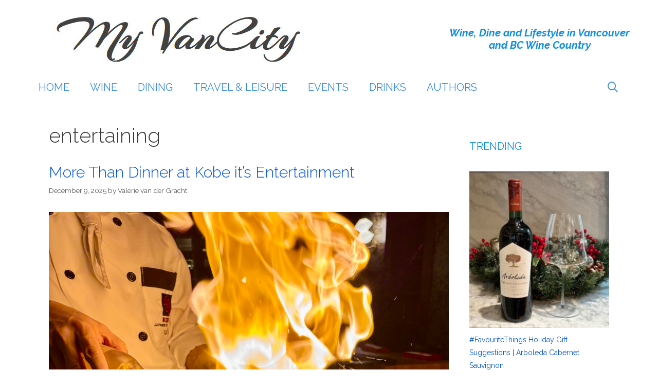

--- FILE ---
content_type: text/html; charset=UTF-8
request_url: https://myvancity.ca/tag/entertaining/
body_size: 18637
content:
<!DOCTYPE html>
<html dir="ltr" lang="en-US" prefix="og: https://ogp.me/ns#">
<head>
	<meta charset="UTF-8">
	<title>entertaining - My VanCity</title>
	<style>img:is([sizes="auto" i], [sizes^="auto," i]) { contain-intrinsic-size: 3000px 1500px }</style>
	
		<!-- All in One SEO 4.9.2 - aioseo.com -->
	<meta name="robots" content="max-image-preview:large" />
	<link rel="canonical" href="https://myvancity.ca/tag/entertaining/" />
	<meta name="generator" content="All in One SEO (AIOSEO) 4.9.2" />
		<script type="application/ld+json" class="aioseo-schema">
			{"@context":"https:\/\/schema.org","@graph":[{"@type":"BreadcrumbList","@id":"https:\/\/myvancity.ca\/tag\/entertaining\/#breadcrumblist","itemListElement":[{"@type":"ListItem","@id":"https:\/\/myvancity.ca#listItem","position":1,"name":"Home","item":"https:\/\/myvancity.ca","nextItem":{"@type":"ListItem","@id":"https:\/\/myvancity.ca\/tag\/entertaining\/#listItem","name":"entertaining"}},{"@type":"ListItem","@id":"https:\/\/myvancity.ca\/tag\/entertaining\/#listItem","position":2,"name":"entertaining","previousItem":{"@type":"ListItem","@id":"https:\/\/myvancity.ca#listItem","name":"Home"}}]},{"@type":"CollectionPage","@id":"https:\/\/myvancity.ca\/tag\/entertaining\/#collectionpage","url":"https:\/\/myvancity.ca\/tag\/entertaining\/","name":"entertaining - My VanCity","inLanguage":"en-US","isPartOf":{"@id":"https:\/\/myvancity.ca\/#website"},"breadcrumb":{"@id":"https:\/\/myvancity.ca\/tag\/entertaining\/#breadcrumblist"}},{"@type":"Organization","@id":"https:\/\/myvancity.ca\/#organization","name":"My VanCity","description":"Dine, Wine and Lifestyle Events in Vancouver.","url":"https:\/\/myvancity.ca\/","logo":{"@type":"ImageObject","url":"https:\/\/myvancity.ca\/wp-content\/uploads\/2016\/07\/cropped-my-van-city-logo-1.jpg","@id":"https:\/\/myvancity.ca\/tag\/entertaining\/#organizationLogo","width":694,"height":140},"image":{"@id":"https:\/\/myvancity.ca\/tag\/entertaining\/#organizationLogo"}},{"@type":"WebSite","@id":"https:\/\/myvancity.ca\/#website","url":"https:\/\/myvancity.ca\/","name":"My VanCity","description":"Dine, Wine and Lifestyle Events in Vancouver.","inLanguage":"en-US","publisher":{"@id":"https:\/\/myvancity.ca\/#organization"}}]}
		</script>
		<!-- All in One SEO -->

<meta name="viewport" content="width=device-width, initial-scale=1"><link href='https://fonts.gstatic.com' crossorigin rel='preconnect' />
<link href='https://fonts.googleapis.com' crossorigin rel='preconnect' />
<link rel="alternate" type="application/rss+xml" title="My VanCity &raquo; Feed" href="https://myvancity.ca/feed/" />
<link rel="alternate" type="application/rss+xml" title="My VanCity &raquo; Comments Feed" href="https://myvancity.ca/comments/feed/" />
<link rel="alternate" type="application/rss+xml" title="My VanCity &raquo; entertaining Tag Feed" href="https://myvancity.ca/tag/entertaining/feed/" />
		<!-- This site uses the Google Analytics by MonsterInsights plugin v9.11.0 - Using Analytics tracking - https://www.monsterinsights.com/ -->
							<script src="//www.googletagmanager.com/gtag/js?id=G-DPJLYE1M2K"  data-cfasync="false" data-wpfc-render="false" async></script>
			<script data-cfasync="false" data-wpfc-render="false">
				var mi_version = '9.11.0';
				var mi_track_user = true;
				var mi_no_track_reason = '';
								var MonsterInsightsDefaultLocations = {"page_location":"https:\/\/myvancity.ca\/tag\/entertaining\/"};
								if ( typeof MonsterInsightsPrivacyGuardFilter === 'function' ) {
					var MonsterInsightsLocations = (typeof MonsterInsightsExcludeQuery === 'object') ? MonsterInsightsPrivacyGuardFilter( MonsterInsightsExcludeQuery ) : MonsterInsightsPrivacyGuardFilter( MonsterInsightsDefaultLocations );
				} else {
					var MonsterInsightsLocations = (typeof MonsterInsightsExcludeQuery === 'object') ? MonsterInsightsExcludeQuery : MonsterInsightsDefaultLocations;
				}

								var disableStrs = [
										'ga-disable-G-DPJLYE1M2K',
									];

				/* Function to detect opted out users */
				function __gtagTrackerIsOptedOut() {
					for (var index = 0; index < disableStrs.length; index++) {
						if (document.cookie.indexOf(disableStrs[index] + '=true') > -1) {
							return true;
						}
					}

					return false;
				}

				/* Disable tracking if the opt-out cookie exists. */
				if (__gtagTrackerIsOptedOut()) {
					for (var index = 0; index < disableStrs.length; index++) {
						window[disableStrs[index]] = true;
					}
				}

				/* Opt-out function */
				function __gtagTrackerOptout() {
					for (var index = 0; index < disableStrs.length; index++) {
						document.cookie = disableStrs[index] + '=true; expires=Thu, 31 Dec 2099 23:59:59 UTC; path=/';
						window[disableStrs[index]] = true;
					}
				}

				if ('undefined' === typeof gaOptout) {
					function gaOptout() {
						__gtagTrackerOptout();
					}
				}
								window.dataLayer = window.dataLayer || [];

				window.MonsterInsightsDualTracker = {
					helpers: {},
					trackers: {},
				};
				if (mi_track_user) {
					function __gtagDataLayer() {
						dataLayer.push(arguments);
					}

					function __gtagTracker(type, name, parameters) {
						if (!parameters) {
							parameters = {};
						}

						if (parameters.send_to) {
							__gtagDataLayer.apply(null, arguments);
							return;
						}

						if (type === 'event') {
														parameters.send_to = monsterinsights_frontend.v4_id;
							var hookName = name;
							if (typeof parameters['event_category'] !== 'undefined') {
								hookName = parameters['event_category'] + ':' + name;
							}

							if (typeof MonsterInsightsDualTracker.trackers[hookName] !== 'undefined') {
								MonsterInsightsDualTracker.trackers[hookName](parameters);
							} else {
								__gtagDataLayer('event', name, parameters);
							}
							
						} else {
							__gtagDataLayer.apply(null, arguments);
						}
					}

					__gtagTracker('js', new Date());
					__gtagTracker('set', {
						'developer_id.dZGIzZG': true,
											});
					if ( MonsterInsightsLocations.page_location ) {
						__gtagTracker('set', MonsterInsightsLocations);
					}
										__gtagTracker('config', 'G-DPJLYE1M2K', {"forceSSL":"true","link_attribution":"true"} );
										window.gtag = __gtagTracker;										(function () {
						/* https://developers.google.com/analytics/devguides/collection/analyticsjs/ */
						/* ga and __gaTracker compatibility shim. */
						var noopfn = function () {
							return null;
						};
						var newtracker = function () {
							return new Tracker();
						};
						var Tracker = function () {
							return null;
						};
						var p = Tracker.prototype;
						p.get = noopfn;
						p.set = noopfn;
						p.send = function () {
							var args = Array.prototype.slice.call(arguments);
							args.unshift('send');
							__gaTracker.apply(null, args);
						};
						var __gaTracker = function () {
							var len = arguments.length;
							if (len === 0) {
								return;
							}
							var f = arguments[len - 1];
							if (typeof f !== 'object' || f === null || typeof f.hitCallback !== 'function') {
								if ('send' === arguments[0]) {
									var hitConverted, hitObject = false, action;
									if ('event' === arguments[1]) {
										if ('undefined' !== typeof arguments[3]) {
											hitObject = {
												'eventAction': arguments[3],
												'eventCategory': arguments[2],
												'eventLabel': arguments[4],
												'value': arguments[5] ? arguments[5] : 1,
											}
										}
									}
									if ('pageview' === arguments[1]) {
										if ('undefined' !== typeof arguments[2]) {
											hitObject = {
												'eventAction': 'page_view',
												'page_path': arguments[2],
											}
										}
									}
									if (typeof arguments[2] === 'object') {
										hitObject = arguments[2];
									}
									if (typeof arguments[5] === 'object') {
										Object.assign(hitObject, arguments[5]);
									}
									if ('undefined' !== typeof arguments[1].hitType) {
										hitObject = arguments[1];
										if ('pageview' === hitObject.hitType) {
											hitObject.eventAction = 'page_view';
										}
									}
									if (hitObject) {
										action = 'timing' === arguments[1].hitType ? 'timing_complete' : hitObject.eventAction;
										hitConverted = mapArgs(hitObject);
										__gtagTracker('event', action, hitConverted);
									}
								}
								return;
							}

							function mapArgs(args) {
								var arg, hit = {};
								var gaMap = {
									'eventCategory': 'event_category',
									'eventAction': 'event_action',
									'eventLabel': 'event_label',
									'eventValue': 'event_value',
									'nonInteraction': 'non_interaction',
									'timingCategory': 'event_category',
									'timingVar': 'name',
									'timingValue': 'value',
									'timingLabel': 'event_label',
									'page': 'page_path',
									'location': 'page_location',
									'title': 'page_title',
									'referrer' : 'page_referrer',
								};
								for (arg in args) {
																		if (!(!args.hasOwnProperty(arg) || !gaMap.hasOwnProperty(arg))) {
										hit[gaMap[arg]] = args[arg];
									} else {
										hit[arg] = args[arg];
									}
								}
								return hit;
							}

							try {
								f.hitCallback();
							} catch (ex) {
							}
						};
						__gaTracker.create = newtracker;
						__gaTracker.getByName = newtracker;
						__gaTracker.getAll = function () {
							return [];
						};
						__gaTracker.remove = noopfn;
						__gaTracker.loaded = true;
						window['__gaTracker'] = __gaTracker;
					})();
									} else {
										console.log("");
					(function () {
						function __gtagTracker() {
							return null;
						}

						window['__gtagTracker'] = __gtagTracker;
						window['gtag'] = __gtagTracker;
					})();
									}
			</script>
							<!-- / Google Analytics by MonsterInsights -->
		<script>
window._wpemojiSettings = {"baseUrl":"https:\/\/s.w.org\/images\/core\/emoji\/16.0.1\/72x72\/","ext":".png","svgUrl":"https:\/\/s.w.org\/images\/core\/emoji\/16.0.1\/svg\/","svgExt":".svg","source":{"concatemoji":"https:\/\/myvancity.ca\/wp-includes\/js\/wp-emoji-release.min.js?ver=6.8.3"}};
/*! This file is auto-generated */
!function(s,n){var o,i,e;function c(e){try{var t={supportTests:e,timestamp:(new Date).valueOf()};sessionStorage.setItem(o,JSON.stringify(t))}catch(e){}}function p(e,t,n){e.clearRect(0,0,e.canvas.width,e.canvas.height),e.fillText(t,0,0);var t=new Uint32Array(e.getImageData(0,0,e.canvas.width,e.canvas.height).data),a=(e.clearRect(0,0,e.canvas.width,e.canvas.height),e.fillText(n,0,0),new Uint32Array(e.getImageData(0,0,e.canvas.width,e.canvas.height).data));return t.every(function(e,t){return e===a[t]})}function u(e,t){e.clearRect(0,0,e.canvas.width,e.canvas.height),e.fillText(t,0,0);for(var n=e.getImageData(16,16,1,1),a=0;a<n.data.length;a++)if(0!==n.data[a])return!1;return!0}function f(e,t,n,a){switch(t){case"flag":return n(e,"\ud83c\udff3\ufe0f\u200d\u26a7\ufe0f","\ud83c\udff3\ufe0f\u200b\u26a7\ufe0f")?!1:!n(e,"\ud83c\udde8\ud83c\uddf6","\ud83c\udde8\u200b\ud83c\uddf6")&&!n(e,"\ud83c\udff4\udb40\udc67\udb40\udc62\udb40\udc65\udb40\udc6e\udb40\udc67\udb40\udc7f","\ud83c\udff4\u200b\udb40\udc67\u200b\udb40\udc62\u200b\udb40\udc65\u200b\udb40\udc6e\u200b\udb40\udc67\u200b\udb40\udc7f");case"emoji":return!a(e,"\ud83e\udedf")}return!1}function g(e,t,n,a){var r="undefined"!=typeof WorkerGlobalScope&&self instanceof WorkerGlobalScope?new OffscreenCanvas(300,150):s.createElement("canvas"),o=r.getContext("2d",{willReadFrequently:!0}),i=(o.textBaseline="top",o.font="600 32px Arial",{});return e.forEach(function(e){i[e]=t(o,e,n,a)}),i}function t(e){var t=s.createElement("script");t.src=e,t.defer=!0,s.head.appendChild(t)}"undefined"!=typeof Promise&&(o="wpEmojiSettingsSupports",i=["flag","emoji"],n.supports={everything:!0,everythingExceptFlag:!0},e=new Promise(function(e){s.addEventListener("DOMContentLoaded",e,{once:!0})}),new Promise(function(t){var n=function(){try{var e=JSON.parse(sessionStorage.getItem(o));if("object"==typeof e&&"number"==typeof e.timestamp&&(new Date).valueOf()<e.timestamp+604800&&"object"==typeof e.supportTests)return e.supportTests}catch(e){}return null}();if(!n){if("undefined"!=typeof Worker&&"undefined"!=typeof OffscreenCanvas&&"undefined"!=typeof URL&&URL.createObjectURL&&"undefined"!=typeof Blob)try{var e="postMessage("+g.toString()+"("+[JSON.stringify(i),f.toString(),p.toString(),u.toString()].join(",")+"));",a=new Blob([e],{type:"text/javascript"}),r=new Worker(URL.createObjectURL(a),{name:"wpTestEmojiSupports"});return void(r.onmessage=function(e){c(n=e.data),r.terminate(),t(n)})}catch(e){}c(n=g(i,f,p,u))}t(n)}).then(function(e){for(var t in e)n.supports[t]=e[t],n.supports.everything=n.supports.everything&&n.supports[t],"flag"!==t&&(n.supports.everythingExceptFlag=n.supports.everythingExceptFlag&&n.supports[t]);n.supports.everythingExceptFlag=n.supports.everythingExceptFlag&&!n.supports.flag,n.DOMReady=!1,n.readyCallback=function(){n.DOMReady=!0}}).then(function(){return e}).then(function(){var e;n.supports.everything||(n.readyCallback(),(e=n.source||{}).concatemoji?t(e.concatemoji):e.wpemoji&&e.twemoji&&(t(e.twemoji),t(e.wpemoji)))}))}((window,document),window._wpemojiSettings);
</script>
<link rel='stylesheet' id='generate-fonts-css' href='//fonts.googleapis.com/css?family=Raleway:100,100italic,200,200italic,300,300italic,regular,italic,500,500italic,600,600italic,700,700italic,800,800italic,900,900italic' media='all' />
<style id='wp-emoji-styles-inline-css'>

	img.wp-smiley, img.emoji {
		display: inline !important;
		border: none !important;
		box-shadow: none !important;
		height: 1em !important;
		width: 1em !important;
		margin: 0 0.07em !important;
		vertical-align: -0.1em !important;
		background: none !important;
		padding: 0 !important;
	}
</style>
<link rel='stylesheet' id='wp-block-library-css' href='https://myvancity.ca/wp-includes/css/dist/block-library/style.min.css?ver=6.8.3' media='all' />
<style id='classic-theme-styles-inline-css'>
/*! This file is auto-generated */
.wp-block-button__link{color:#fff;background-color:#32373c;border-radius:9999px;box-shadow:none;text-decoration:none;padding:calc(.667em + 2px) calc(1.333em + 2px);font-size:1.125em}.wp-block-file__button{background:#32373c;color:#fff;text-decoration:none}
</style>
<link rel='stylesheet' id='aioseo/css/src/vue/standalone/blocks/table-of-contents/global.scss-css' href='https://myvancity.ca/wp-content/plugins/all-in-one-seo-pack/dist/Lite/assets/css/table-of-contents/global.e90f6d47.css?ver=4.9.2' media='all' />
<link rel='stylesheet' id='ugb-style-css-v2-css' href='https://myvancity.ca/wp-content/plugins/stackable-ultimate-gutenberg-blocks/dist/deprecated/frontend_blocks_deprecated_v2.css?ver=3.19.5' media='all' />
<style id='ugb-style-css-v2-inline-css'>
:root {--stk-block-width-default-detected: 1200px;}
:root {
			--content-width: 877.5px;
		}
</style>
<style id='global-styles-inline-css'>
:root{--wp--preset--aspect-ratio--square: 1;--wp--preset--aspect-ratio--4-3: 4/3;--wp--preset--aspect-ratio--3-4: 3/4;--wp--preset--aspect-ratio--3-2: 3/2;--wp--preset--aspect-ratio--2-3: 2/3;--wp--preset--aspect-ratio--16-9: 16/9;--wp--preset--aspect-ratio--9-16: 9/16;--wp--preset--color--black: #000000;--wp--preset--color--cyan-bluish-gray: #abb8c3;--wp--preset--color--white: #ffffff;--wp--preset--color--pale-pink: #f78da7;--wp--preset--color--vivid-red: #cf2e2e;--wp--preset--color--luminous-vivid-orange: #ff6900;--wp--preset--color--luminous-vivid-amber: #fcb900;--wp--preset--color--light-green-cyan: #7bdcb5;--wp--preset--color--vivid-green-cyan: #00d084;--wp--preset--color--pale-cyan-blue: #8ed1fc;--wp--preset--color--vivid-cyan-blue: #0693e3;--wp--preset--color--vivid-purple: #9b51e0;--wp--preset--color--contrast: var(--contrast);--wp--preset--color--contrast-2: var(--contrast-2);--wp--preset--color--contrast-3: var(--contrast-3);--wp--preset--color--base: var(--base);--wp--preset--color--base-2: var(--base-2);--wp--preset--color--base-3: var(--base-3);--wp--preset--color--accent: var(--accent);--wp--preset--gradient--vivid-cyan-blue-to-vivid-purple: linear-gradient(135deg,rgba(6,147,227,1) 0%,rgb(155,81,224) 100%);--wp--preset--gradient--light-green-cyan-to-vivid-green-cyan: linear-gradient(135deg,rgb(122,220,180) 0%,rgb(0,208,130) 100%);--wp--preset--gradient--luminous-vivid-amber-to-luminous-vivid-orange: linear-gradient(135deg,rgba(252,185,0,1) 0%,rgba(255,105,0,1) 100%);--wp--preset--gradient--luminous-vivid-orange-to-vivid-red: linear-gradient(135deg,rgba(255,105,0,1) 0%,rgb(207,46,46) 100%);--wp--preset--gradient--very-light-gray-to-cyan-bluish-gray: linear-gradient(135deg,rgb(238,238,238) 0%,rgb(169,184,195) 100%);--wp--preset--gradient--cool-to-warm-spectrum: linear-gradient(135deg,rgb(74,234,220) 0%,rgb(151,120,209) 20%,rgb(207,42,186) 40%,rgb(238,44,130) 60%,rgb(251,105,98) 80%,rgb(254,248,76) 100%);--wp--preset--gradient--blush-light-purple: linear-gradient(135deg,rgb(255,206,236) 0%,rgb(152,150,240) 100%);--wp--preset--gradient--blush-bordeaux: linear-gradient(135deg,rgb(254,205,165) 0%,rgb(254,45,45) 50%,rgb(107,0,62) 100%);--wp--preset--gradient--luminous-dusk: linear-gradient(135deg,rgb(255,203,112) 0%,rgb(199,81,192) 50%,rgb(65,88,208) 100%);--wp--preset--gradient--pale-ocean: linear-gradient(135deg,rgb(255,245,203) 0%,rgb(182,227,212) 50%,rgb(51,167,181) 100%);--wp--preset--gradient--electric-grass: linear-gradient(135deg,rgb(202,248,128) 0%,rgb(113,206,126) 100%);--wp--preset--gradient--midnight: linear-gradient(135deg,rgb(2,3,129) 0%,rgb(40,116,252) 100%);--wp--preset--font-size--small: 13px;--wp--preset--font-size--medium: 20px;--wp--preset--font-size--large: 36px;--wp--preset--font-size--x-large: 42px;--wp--preset--spacing--20: 0.44rem;--wp--preset--spacing--30: 0.67rem;--wp--preset--spacing--40: 1rem;--wp--preset--spacing--50: 1.5rem;--wp--preset--spacing--60: 2.25rem;--wp--preset--spacing--70: 3.38rem;--wp--preset--spacing--80: 5.06rem;--wp--preset--shadow--natural: 6px 6px 9px rgba(0, 0, 0, 0.2);--wp--preset--shadow--deep: 12px 12px 50px rgba(0, 0, 0, 0.4);--wp--preset--shadow--sharp: 6px 6px 0px rgba(0, 0, 0, 0.2);--wp--preset--shadow--outlined: 6px 6px 0px -3px rgba(255, 255, 255, 1), 6px 6px rgba(0, 0, 0, 1);--wp--preset--shadow--crisp: 6px 6px 0px rgba(0, 0, 0, 1);}:where(.is-layout-flex){gap: 0.5em;}:where(.is-layout-grid){gap: 0.5em;}body .is-layout-flex{display: flex;}.is-layout-flex{flex-wrap: wrap;align-items: center;}.is-layout-flex > :is(*, div){margin: 0;}body .is-layout-grid{display: grid;}.is-layout-grid > :is(*, div){margin: 0;}:where(.wp-block-columns.is-layout-flex){gap: 2em;}:where(.wp-block-columns.is-layout-grid){gap: 2em;}:where(.wp-block-post-template.is-layout-flex){gap: 1.25em;}:where(.wp-block-post-template.is-layout-grid){gap: 1.25em;}.has-black-color{color: var(--wp--preset--color--black) !important;}.has-cyan-bluish-gray-color{color: var(--wp--preset--color--cyan-bluish-gray) !important;}.has-white-color{color: var(--wp--preset--color--white) !important;}.has-pale-pink-color{color: var(--wp--preset--color--pale-pink) !important;}.has-vivid-red-color{color: var(--wp--preset--color--vivid-red) !important;}.has-luminous-vivid-orange-color{color: var(--wp--preset--color--luminous-vivid-orange) !important;}.has-luminous-vivid-amber-color{color: var(--wp--preset--color--luminous-vivid-amber) !important;}.has-light-green-cyan-color{color: var(--wp--preset--color--light-green-cyan) !important;}.has-vivid-green-cyan-color{color: var(--wp--preset--color--vivid-green-cyan) !important;}.has-pale-cyan-blue-color{color: var(--wp--preset--color--pale-cyan-blue) !important;}.has-vivid-cyan-blue-color{color: var(--wp--preset--color--vivid-cyan-blue) !important;}.has-vivid-purple-color{color: var(--wp--preset--color--vivid-purple) !important;}.has-black-background-color{background-color: var(--wp--preset--color--black) !important;}.has-cyan-bluish-gray-background-color{background-color: var(--wp--preset--color--cyan-bluish-gray) !important;}.has-white-background-color{background-color: var(--wp--preset--color--white) !important;}.has-pale-pink-background-color{background-color: var(--wp--preset--color--pale-pink) !important;}.has-vivid-red-background-color{background-color: var(--wp--preset--color--vivid-red) !important;}.has-luminous-vivid-orange-background-color{background-color: var(--wp--preset--color--luminous-vivid-orange) !important;}.has-luminous-vivid-amber-background-color{background-color: var(--wp--preset--color--luminous-vivid-amber) !important;}.has-light-green-cyan-background-color{background-color: var(--wp--preset--color--light-green-cyan) !important;}.has-vivid-green-cyan-background-color{background-color: var(--wp--preset--color--vivid-green-cyan) !important;}.has-pale-cyan-blue-background-color{background-color: var(--wp--preset--color--pale-cyan-blue) !important;}.has-vivid-cyan-blue-background-color{background-color: var(--wp--preset--color--vivid-cyan-blue) !important;}.has-vivid-purple-background-color{background-color: var(--wp--preset--color--vivid-purple) !important;}.has-black-border-color{border-color: var(--wp--preset--color--black) !important;}.has-cyan-bluish-gray-border-color{border-color: var(--wp--preset--color--cyan-bluish-gray) !important;}.has-white-border-color{border-color: var(--wp--preset--color--white) !important;}.has-pale-pink-border-color{border-color: var(--wp--preset--color--pale-pink) !important;}.has-vivid-red-border-color{border-color: var(--wp--preset--color--vivid-red) !important;}.has-luminous-vivid-orange-border-color{border-color: var(--wp--preset--color--luminous-vivid-orange) !important;}.has-luminous-vivid-amber-border-color{border-color: var(--wp--preset--color--luminous-vivid-amber) !important;}.has-light-green-cyan-border-color{border-color: var(--wp--preset--color--light-green-cyan) !important;}.has-vivid-green-cyan-border-color{border-color: var(--wp--preset--color--vivid-green-cyan) !important;}.has-pale-cyan-blue-border-color{border-color: var(--wp--preset--color--pale-cyan-blue) !important;}.has-vivid-cyan-blue-border-color{border-color: var(--wp--preset--color--vivid-cyan-blue) !important;}.has-vivid-purple-border-color{border-color: var(--wp--preset--color--vivid-purple) !important;}.has-vivid-cyan-blue-to-vivid-purple-gradient-background{background: var(--wp--preset--gradient--vivid-cyan-blue-to-vivid-purple) !important;}.has-light-green-cyan-to-vivid-green-cyan-gradient-background{background: var(--wp--preset--gradient--light-green-cyan-to-vivid-green-cyan) !important;}.has-luminous-vivid-amber-to-luminous-vivid-orange-gradient-background{background: var(--wp--preset--gradient--luminous-vivid-amber-to-luminous-vivid-orange) !important;}.has-luminous-vivid-orange-to-vivid-red-gradient-background{background: var(--wp--preset--gradient--luminous-vivid-orange-to-vivid-red) !important;}.has-very-light-gray-to-cyan-bluish-gray-gradient-background{background: var(--wp--preset--gradient--very-light-gray-to-cyan-bluish-gray) !important;}.has-cool-to-warm-spectrum-gradient-background{background: var(--wp--preset--gradient--cool-to-warm-spectrum) !important;}.has-blush-light-purple-gradient-background{background: var(--wp--preset--gradient--blush-light-purple) !important;}.has-blush-bordeaux-gradient-background{background: var(--wp--preset--gradient--blush-bordeaux) !important;}.has-luminous-dusk-gradient-background{background: var(--wp--preset--gradient--luminous-dusk) !important;}.has-pale-ocean-gradient-background{background: var(--wp--preset--gradient--pale-ocean) !important;}.has-electric-grass-gradient-background{background: var(--wp--preset--gradient--electric-grass) !important;}.has-midnight-gradient-background{background: var(--wp--preset--gradient--midnight) !important;}.has-small-font-size{font-size: var(--wp--preset--font-size--small) !important;}.has-medium-font-size{font-size: var(--wp--preset--font-size--medium) !important;}.has-large-font-size{font-size: var(--wp--preset--font-size--large) !important;}.has-x-large-font-size{font-size: var(--wp--preset--font-size--x-large) !important;}
:where(.wp-block-post-template.is-layout-flex){gap: 1.25em;}:where(.wp-block-post-template.is-layout-grid){gap: 1.25em;}
:where(.wp-block-columns.is-layout-flex){gap: 2em;}:where(.wp-block-columns.is-layout-grid){gap: 2em;}
:root :where(.wp-block-pullquote){font-size: 1.5em;line-height: 1.6;}
</style>
<link rel='stylesheet' id='generate-style-grid-css' href='https://myvancity.ca/wp-content/themes/generatepress/assets/css/unsemantic-grid.min.css?ver=3.6.0' media='all' />
<link rel='stylesheet' id='generate-style-css' href='https://myvancity.ca/wp-content/themes/generatepress/assets/css/style.min.css?ver=3.6.0' media='all' />
<style id='generate-style-inline-css'>
body{background-color:#ffffff;color:#3a3a3a;}a{color:#0050db;}a:visited{color:#5a36db;}a:hover, a:focus, a:active{color:#000000;}body .grid-container{max-width:1170px;}.wp-block-group__inner-container{max-width:1170px;margin-left:auto;margin-right:auto;}.generate-back-to-top{font-size:20px;border-radius:3px;position:fixed;bottom:30px;right:30px;line-height:40px;width:40px;text-align:center;z-index:10;transition:opacity 300ms ease-in-out;opacity:0.1;transform:translateY(1000px);}.generate-back-to-top__show{opacity:1;transform:translateY(0);}.navigation-search{position:absolute;left:-99999px;pointer-events:none;visibility:hidden;z-index:20;width:100%;top:0;transition:opacity 100ms ease-in-out;opacity:0;}.navigation-search.nav-search-active{left:0;right:0;pointer-events:auto;visibility:visible;opacity:1;}.navigation-search input[type="search"]{outline:0;border:0;vertical-align:bottom;line-height:1;opacity:0.9;width:100%;z-index:20;border-radius:0;-webkit-appearance:none;height:60px;}.navigation-search input::-ms-clear{display:none;width:0;height:0;}.navigation-search input::-ms-reveal{display:none;width:0;height:0;}.navigation-search input::-webkit-search-decoration, .navigation-search input::-webkit-search-cancel-button, .navigation-search input::-webkit-search-results-button, .navigation-search input::-webkit-search-results-decoration{display:none;}.main-navigation li.search-item{z-index:21;}li.search-item.active{transition:opacity 100ms ease-in-out;}.nav-left-sidebar .main-navigation li.search-item.active,.nav-right-sidebar .main-navigation li.search-item.active{width:auto;display:inline-block;float:right;}.gen-sidebar-nav .navigation-search{top:auto;bottom:0;}:root{--contrast:#222222;--contrast-2:#575760;--contrast-3:#b2b2be;--base:#f0f0f0;--base-2:#f7f8f9;--base-3:#ffffff;--accent:#1e73be;}:root .has-contrast-color{color:var(--contrast);}:root .has-contrast-background-color{background-color:var(--contrast);}:root .has-contrast-2-color{color:var(--contrast-2);}:root .has-contrast-2-background-color{background-color:var(--contrast-2);}:root .has-contrast-3-color{color:var(--contrast-3);}:root .has-contrast-3-background-color{background-color:var(--contrast-3);}:root .has-base-color{color:var(--base);}:root .has-base-background-color{background-color:var(--base);}:root .has-base-2-color{color:var(--base-2);}:root .has-base-2-background-color{background-color:var(--base-2);}:root .has-base-3-color{color:var(--base-3);}:root .has-base-3-background-color{background-color:var(--base-3);}:root .has-accent-color{color:var(--accent);}:root .has-accent-background-color{background-color:var(--accent);}body, button, input, select, textarea{font-family:"Raleway", sans-serif;font-size:16px;}body{line-height:1.8;}.entry-content > [class*="wp-block-"]:not(:last-child):not(.wp-block-heading){margin-bottom:1.5em;}.main-title{font-size:45px;}.main-navigation .main-nav ul ul li a{font-size:14px;}.sidebar .widget, .footer-widgets .widget{font-size:17px;}h1{font-weight:300;font-size:40px;}h2{font-weight:300;font-size:30px;}h3{font-size:20px;}h4{font-size:inherit;}h5{font-size:inherit;}@media (max-width:768px){.main-title{font-size:30px;}h1{font-size:30px;}h2{font-size:25px;}}.top-bar{background-color:#636363;color:#ffffff;}.top-bar a{color:#ffffff;}.top-bar a:hover{color:#303030;}.site-header{background-color:#ffffff;color:#3a3a3a;}.site-header a{color:#3a3a3a;}.main-title a,.main-title a:hover{color:#222222;}.site-description{color:#757575;}.mobile-menu-control-wrapper .menu-toggle,.mobile-menu-control-wrapper .menu-toggle:hover,.mobile-menu-control-wrapper .menu-toggle:focus,.has-inline-mobile-toggle #site-navigation.toggled{background-color:rgba(0, 0, 0, 0.02);}.main-navigation,.main-navigation ul ul{background-color:#ffffff;}.main-navigation .main-nav ul li a, .main-navigation .menu-toggle, .main-navigation .menu-bar-items{color:#000000;}.main-navigation .main-nav ul li:not([class*="current-menu-"]):hover > a, .main-navigation .main-nav ul li:not([class*="current-menu-"]):focus > a, .main-navigation .main-nav ul li.sfHover:not([class*="current-menu-"]) > a, .main-navigation .menu-bar-item:hover > a, .main-navigation .menu-bar-item.sfHover > a{color:#8f919e;background-color:#ffffff;}button.menu-toggle:hover,button.menu-toggle:focus,.main-navigation .mobile-bar-items a,.main-navigation .mobile-bar-items a:hover,.main-navigation .mobile-bar-items a:focus{color:#000000;}.main-navigation .main-nav ul li[class*="current-menu-"] > a{color:#8f919e;background-color:#ffffff;}.navigation-search input[type="search"],.navigation-search input[type="search"]:active, .navigation-search input[type="search"]:focus, .main-navigation .main-nav ul li.search-item.active > a, .main-navigation .menu-bar-items .search-item.active > a{color:#8f919e;background-color:#ffffff;}.main-navigation ul ul{background-color:#f6f9fc;}.main-navigation .main-nav ul ul li a{color:#000000;}.main-navigation .main-nav ul ul li:not([class*="current-menu-"]):hover > a,.main-navigation .main-nav ul ul li:not([class*="current-menu-"]):focus > a, .main-navigation .main-nav ul ul li.sfHover:not([class*="current-menu-"]) > a{color:#8f919e;background-color:#f6f9fc;}.main-navigation .main-nav ul ul li[class*="current-menu-"] > a{color:#8f919e;background-color:#f6f9fc;}.separate-containers .inside-article, .separate-containers .comments-area, .separate-containers .page-header, .one-container .container, .separate-containers .paging-navigation, .inside-page-header{background-color:#ffffff;}.entry-meta{color:#595959;}.entry-meta a{color:#595959;}.entry-meta a:hover{color:#1e73be;}.sidebar .widget{background-color:#ffffff;}.sidebar .widget .widget-title{color:#000000;}.footer-widgets{background-color:#ffffff;}.footer-widgets .widget-title{color:#000000;}.site-info{color:#ffffff;background-color:#222222;}.site-info a{color:#ffffff;}.site-info a:hover{color:#606060;}.footer-bar .widget_nav_menu .current-menu-item a{color:#606060;}input[type="text"],input[type="email"],input[type="url"],input[type="password"],input[type="search"],input[type="tel"],input[type="number"],textarea,select{color:#666666;background-color:#fafafa;border-color:#cccccc;}input[type="text"]:focus,input[type="email"]:focus,input[type="url"]:focus,input[type="password"]:focus,input[type="search"]:focus,input[type="tel"]:focus,input[type="number"]:focus,textarea:focus,select:focus{color:#666666;background-color:#ffffff;border-color:#bfbfbf;}button,html input[type="button"],input[type="reset"],input[type="submit"],a.button,a.wp-block-button__link:not(.has-background){color:#ffffff;background-color:#666666;}button:hover,html input[type="button"]:hover,input[type="reset"]:hover,input[type="submit"]:hover,a.button:hover,button:focus,html input[type="button"]:focus,input[type="reset"]:focus,input[type="submit"]:focus,a.button:focus,a.wp-block-button__link:not(.has-background):active,a.wp-block-button__link:not(.has-background):focus,a.wp-block-button__link:not(.has-background):hover{color:#ffffff;background-color:#3f3f3f;}a.generate-back-to-top{background-color:rgba( 0,0,0,0.4 );color:#ffffff;}a.generate-back-to-top:hover,a.generate-back-to-top:focus{background-color:rgba( 0,0,0,0.6 );color:#ffffff;}:root{--gp-search-modal-bg-color:var(--base-3);--gp-search-modal-text-color:var(--contrast);--gp-search-modal-overlay-bg-color:rgba(0,0,0,0.2);}@media (max-width:768px){.main-navigation .menu-bar-item:hover > a, .main-navigation .menu-bar-item.sfHover > a{background:none;color:#000000;}}.inside-top-bar{padding:10px;}.inside-header{padding:40px;}.site-main .wp-block-group__inner-container{padding:40px;}.entry-content .alignwide, body:not(.no-sidebar) .entry-content .alignfull{margin-left:-40px;width:calc(100% + 80px);max-width:calc(100% + 80px);}.rtl .menu-item-has-children .dropdown-menu-toggle{padding-left:20px;}.rtl .main-navigation .main-nav ul li.menu-item-has-children > a{padding-right:20px;}.site-info{padding:20px;}@media (max-width:768px){.separate-containers .inside-article, .separate-containers .comments-area, .separate-containers .page-header, .separate-containers .paging-navigation, .one-container .site-content, .inside-page-header{padding:30px;}.site-main .wp-block-group__inner-container{padding:30px;}.site-info{padding-right:10px;padding-left:10px;}.entry-content .alignwide, body:not(.no-sidebar) .entry-content .alignfull{margin-left:-30px;width:calc(100% + 60px);max-width:calc(100% + 60px);}}.one-container .sidebar .widget{padding:0px;}/* End cached CSS */@media (max-width:768px){.main-navigation .menu-toggle,.main-navigation .mobile-bar-items,.sidebar-nav-mobile:not(#sticky-placeholder){display:block;}.main-navigation ul,.gen-sidebar-nav{display:none;}[class*="nav-float-"] .site-header .inside-header > *{float:none;clear:both;}}
</style>
<link rel='stylesheet' id='generate-mobile-style-css' href='https://myvancity.ca/wp-content/themes/generatepress/assets/css/mobile.min.css?ver=3.6.0' media='all' />
<link rel='stylesheet' id='generate-font-icons-css' href='https://myvancity.ca/wp-content/themes/generatepress/assets/css/components/font-icons.min.css?ver=3.6.0' media='all' />
<link rel='stylesheet' id='recent-posts-widget-with-thumbnails-public-style-css' href='https://myvancity.ca/wp-content/plugins/recent-posts-widget-with-thumbnails/public.css?ver=7.1.1' media='all' />
<script src="https://myvancity.ca/wp-content/plugins/google-analytics-for-wordpress/assets/js/frontend-gtag.min.js?ver=9.11.0" id="monsterinsights-frontend-script-js" async data-wp-strategy="async"></script>
<script data-cfasync="false" data-wpfc-render="false" id='monsterinsights-frontend-script-js-extra'>var monsterinsights_frontend = {"js_events_tracking":"true","download_extensions":"doc,pdf,ppt,zip,xls,docx,pptx,xlsx","inbound_paths":"[{\"path\":\"\\\/go\\\/\",\"label\":\"affiliate\"},{\"path\":\"\\\/recommend\\\/\",\"label\":\"affiliate\"}]","home_url":"https:\/\/myvancity.ca","hash_tracking":"false","v4_id":"G-DPJLYE1M2K"};</script>
<script id="ugb-block-frontend-js-v2-js-extra">
var stackable = {"restUrl":"https:\/\/myvancity.ca\/wp-json\/"};
</script>
<script src="https://myvancity.ca/wp-content/plugins/stackable-ultimate-gutenberg-blocks/dist/deprecated/frontend_blocks_deprecated_v2.js?ver=3.19.5" id="ugb-block-frontend-js-v2-js"></script>
<script src="https://myvancity.ca/wp-includes/js/jquery/jquery.min.js?ver=3.7.1" id="jquery-core-js"></script>
<script src="https://myvancity.ca/wp-includes/js/jquery/jquery-migrate.min.js?ver=3.4.1" id="jquery-migrate-js"></script>
<link rel="https://api.w.org/" href="https://myvancity.ca/wp-json/" /><link rel="alternate" title="JSON" type="application/json" href="https://myvancity.ca/wp-json/wp/v2/tags/4362" /><link rel="EditURI" type="application/rsd+xml" title="RSD" href="https://myvancity.ca/xmlrpc.php?rsd" />
<meta name="generator" content="WordPress 6.8.3" />
		<script type="text/javascript" async defer data-pin-color="red"  data-pin-hover="true"
			src="https://myvancity.ca/wp-content/plugins/pinterest-pin-it-button-on-image-hover-and-post/js/pinit.js"></script>
		<style>
	span.oe_textdirection { unicode-bidi: bidi-override; direction: rtl; }
	span.oe_displaynone { display: none; }
</style>
<link rel="icon" href="https://myvancity.ca/wp-content/uploads/2022/05/cropped-cropped-my-van-city-logo-1-32x32.jpg" sizes="32x32" />
<link rel="icon" href="https://myvancity.ca/wp-content/uploads/2022/05/cropped-cropped-my-van-city-logo-1-192x192.jpg" sizes="192x192" />
<link rel="apple-touch-icon" href="https://myvancity.ca/wp-content/uploads/2022/05/cropped-cropped-my-van-city-logo-1-180x180.jpg" />
<meta name="msapplication-TileImage" content="https://myvancity.ca/wp-content/uploads/2022/05/cropped-cropped-my-van-city-logo-1-270x270.jpg" />
		<style id="wp-custom-css">
			.dir-listing {
    margin: 7px 7px 25px 4px;
    font-family: sans-serif;
}
.main-navigation .main-nav ul li a, .menu-toggle {
    color: #398bdd;
}
.main-navigation a {
    font-size: 20px;
}
.site-header {
    background-color: #fff;
    color: #0f8fe4;
}
.sidebar .widget, .footer-widgets .widget {
    font-size: 14px;
}
.inside-header {
    padding: 0px;
}
.wp-caption .wp-caption-text {
    font-size: 100%;
    padding-top: 5px;
    opacity: .8;
}
.copyright-bar {
  display: none;
}
.footer-bar-align-left .copyright-bar,
.footer-bar-align-right .footer-bar {
  float: none;
  text-align: center;
}
element.style {
    font-size: 16px;
    padding-left: 170px;
}
body, button, input, select, textarea {
    margin-left: 10px;
    margin-right: 10px;
}
.sidebar .widget .widget-title {
    color: #0f8fe4;
}		</style>
		<!-- ## NXS/OG ## --><!-- ## NXSOGTAGS ## --><!-- ## NXS/OG ## -->
</head>

<body class="archive tag tag-entertaining tag-4362 wp-custom-logo wp-embed-responsive wp-theme-generatepress right-sidebar nav-below-header one-container fluid-header active-footer-widgets-4 nav-search-enabled nav-aligned-left header-aligned-left dropdown-hover" itemtype="https://schema.org/Blog" itemscope>
	<a class="screen-reader-text skip-link" href="#content" title="Skip to content">Skip to content</a>		<header class="site-header" id="masthead" aria-label="Site"  itemtype="https://schema.org/WPHeader" itemscope>
			<div class="inside-header grid-container grid-parent">
							<div class="header-widget">
				<aside id="text-7" class="widget inner-padding widget_text">			<div class="textwidget"><p>&nbsp;</p>
<h3><strong><em><center>Wine, Dine and Lifestyle in Vancouver<br />
and BC Wine Country</center></em></strong></h3>
</div>
		</aside>			</div>
			<div class="site-logo">
					<a href="https://myvancity.ca/" rel="home">
						<img  class="header-image is-logo-image" alt="My VanCity" src="https://myvancity.ca/wp-content/uploads/2016/07/cropped-my-van-city-logo-1.jpg" />
					</a>
				</div>			</div>
		</header>
				<nav class="main-navigation grid-container grid-parent sub-menu-right" id="site-navigation" aria-label="Primary"  itemtype="https://schema.org/SiteNavigationElement" itemscope>
			<div class="inside-navigation grid-container grid-parent">
				<form method="get" class="search-form navigation-search" action="https://myvancity.ca/">
					<input type="search" class="search-field" value="" name="s" title="Search" />
				</form>		<div class="mobile-bar-items">
						<span class="search-item">
				<a aria-label="Open Search Bar" href="#">
									</a>
			</span>
		</div>
						<button class="menu-toggle" aria-controls="primary-menu" aria-expanded="false">
					<span class="mobile-menu">Menu</span>				</button>
				<div id="primary-menu" class="main-nav"><ul id="menu-header-menu" class=" menu sf-menu"><li id="menu-item-2904" class="menu-item menu-item-type-custom menu-item-object-custom menu-item-home menu-item-2904"><a href="https://myvancity.ca">HOME</a></li>
<li id="menu-item-74505" class="menu-item menu-item-type-taxonomy menu-item-object-category menu-item-74505"><a href="https://myvancity.ca/category/wine/">WINE</a></li>
<li id="menu-item-74506" class="menu-item menu-item-type-taxonomy menu-item-object-category menu-item-74506"><a href="https://myvancity.ca/category/dining/">DINING</a></li>
<li id="menu-item-51445" class="menu-item menu-item-type-taxonomy menu-item-object-category menu-item-51445"><a href="https://myvancity.ca/category/travel-and-leisure/">TRAVEL &#038; LEISURE</a></li>
<li id="menu-item-56102" class="menu-item menu-item-type-post_type menu-item-object-page menu-item-56102"><a href="https://myvancity.ca/events/">EVENTS</a></li>
<li id="menu-item-74783" class="menu-item menu-item-type-taxonomy menu-item-object-category menu-item-74783"><a href="https://myvancity.ca/category/drinks/">DRINKS</a></li>
<li id="menu-item-51979" class="menu-item menu-item-type-post_type menu-item-object-page menu-item-51979"><a href="https://myvancity.ca/my-van-city-authors/">AUTHORS</a></li>
<li class="search-item menu-item-align-right"><a aria-label="Open Search Bar" href="#"></a></li></ul></div>			</div>
		</nav>
		
	<div class="site grid-container container hfeed grid-parent" id="page">
				<div class="site-content" id="content">
			
	<div class="content-area grid-parent mobile-grid-100 grid-75 tablet-grid-75" id="primary">
		<main class="site-main" id="main">
					<header class="page-header" aria-label="Page">
			
			<h1 class="page-title">
				entertaining			</h1>

					</header>
		<article id="post-111611" class="post-111611 post type-post status-publish format-standard has-post-thumbnail hentry category-dining category-featured tag-cocktails tag-dine-2 tag-dining tag-east-coast-lobster tag-entertaining tag-fun tag-grilled-vegetables tag-gulf-shrimp tag-kobe tag-kobe-japanese-steakhouse tag-mario tag-marios-gelato tag-ocean-scallops tag-sake" itemtype="https://schema.org/CreativeWork" itemscope>
	<div class="inside-article">
					<header class="entry-header">
				<h2 class="entry-title" itemprop="headline"><a href="https://myvancity.ca/2025/12/09/more-than-dinner-at-kobe-its-entertainment/" rel="bookmark">More Than Dinner at Kobe it&#8217;s Entertainment</a></h2>		<div class="entry-meta">
			<span class="posted-on"><time class="updated" datetime="2025-12-11T15:03:04-08:00" itemprop="dateModified">December 11, 2025</time><time class="entry-date published" datetime="2025-12-09T12:47:33-08:00" itemprop="datePublished">December 9, 2025</time></span> <span class="byline">by <span class="author vcard" itemprop="author" itemtype="https://schema.org/Person" itemscope><a class="url fn n" href="https://myvancity.ca/author/valerievdg/" title="View all posts by Valerie van der Gracht" rel="author" itemprop="url"><span class="author-name" itemprop="name">Valerie van der Gracht</span></a></span></span> 		</div>
					</header>
			<div class="post-image">
						
						<a href="https://myvancity.ca/2025/12/09/more-than-dinner-at-kobe-its-entertainment/">
							<img width="1191" height="1200" src="https://myvancity.ca/wp-content/uploads/2025/12/kobe-cooking-2.jpeg" class="attachment-full size-full wp-post-image" alt="" itemprop="image" decoding="async" fetchpriority="high" srcset="https://myvancity.ca/wp-content/uploads/2025/12/kobe-cooking-2.jpeg 1191w, https://myvancity.ca/wp-content/uploads/2025/12/kobe-cooking-2-596x600.jpeg 596w, https://myvancity.ca/wp-content/uploads/2025/12/kobe-cooking-2-298x300.jpeg 298w, https://myvancity.ca/wp-content/uploads/2025/12/kobe-cooking-2-768x774.jpeg 768w" sizes="(max-width: 1191px) 100vw, 1191px" />
						</a>
					</div>
			<div class="entry-summary" itemprop="text">
				<p>Kobe chefs are not just skilled and accomplished chefs in their own right, they are comedians and entertainers.</p>
			</div>

				<footer class="entry-meta" aria-label="Entry meta">
			<span class="cat-links"><span class="screen-reader-text">Categories </span><a href="https://myvancity.ca/category/dining/" rel="category tag">Dining</a>, <a href="https://myvancity.ca/category/featured/" rel="category tag">Featured</a></span> <span class="tags-links"><span class="screen-reader-text">Tags </span><a href="https://myvancity.ca/tag/cocktails/" rel="tag">cocktails</a>, <a href="https://myvancity.ca/tag/dine-2/" rel="tag">dine</a>, <a href="https://myvancity.ca/tag/dining/" rel="tag">dining</a>, <a href="https://myvancity.ca/tag/east-coast-lobster/" rel="tag">East Coast Lobster</a>, <a href="https://myvancity.ca/tag/entertaining/" rel="tag">entertaining</a>, <a href="https://myvancity.ca/tag/fun/" rel="tag">Fun</a>, <a href="https://myvancity.ca/tag/grilled-vegetables/" rel="tag">Grilled Vegetables</a>, <a href="https://myvancity.ca/tag/gulf-shrimp/" rel="tag">Gulf Shrimp</a>, <a href="https://myvancity.ca/tag/kobe/" rel="tag">Kobe</a>, <a href="https://myvancity.ca/tag/kobe-japanese-steakhouse/" rel="tag">Kobe Japanese Steakhouse</a>, <a href="https://myvancity.ca/tag/mario/" rel="tag">Mario</a>, <a href="https://myvancity.ca/tag/marios-gelato/" rel="tag">Mario's Gelato</a>, <a href="https://myvancity.ca/tag/ocean-scallops/" rel="tag">Ocean Scallops</a>, <a href="https://myvancity.ca/tag/sake/" rel="tag">Sake</a></span> <span class="comments-link"><a href="https://myvancity.ca/2025/12/09/more-than-dinner-at-kobe-its-entertainment/#respond">Leave a comment</a></span> 		</footer>
			</div>
</article>
<article id="post-87300" class="post-87300 post type-post status-publish format-standard has-post-thumbnail hentry category-wine tag-2016-the-one-sparkling tag-2017-kings-ransom-pinot-noir tag-bc-wine tag-black-friday-deals tag-celebrations tag-entertaining tag-harvest-work-days tag-holiday-cheer tag-holidays tag-noble-ridge-vineyard-winery tag-okanagan-falls tag-the-heart-of-wine-country tag-vine-dining tag-wine-2" itemtype="https://schema.org/CreativeWork" itemscope>
	<div class="inside-article">
					<header class="entry-header">
				<h2 class="entry-title" itemprop="headline"><a href="https://myvancity.ca/2021/11/17/holiday-entertaining-celebrating-with-noble-ridge-vineyard-winery/" rel="bookmark">Holiday Entertaining &#038; Celebrating with Noble Ridge Vineyard &#038; Winery</a></h2>		<div class="entry-meta">
			<span class="posted-on"><time class="entry-date published" datetime="2021-11-17T12:50:51-08:00" itemprop="datePublished">November 17, 2021</time></span> <span class="byline">by <span class="author vcard" itemprop="author" itemtype="https://schema.org/Person" itemscope><a class="url fn n" href="https://myvancity.ca/author/easytosay/" title="View all posts by MyVanCity" rel="author" itemprop="url"><span class="author-name" itemprop="name">MyVanCity</span></a></span></span> 		</div>
					</header>
			<div class="post-image">
						
						<a href="https://myvancity.ca/2021/11/17/holiday-entertaining-celebrating-with-noble-ridge-vineyard-winery/">
							<img width="1200" height="702" src="https://myvancity.ca/wp-content/uploads/2021/11/unnamed-414-1.jpg" class="attachment-full size-full wp-post-image" alt="" itemprop="image" decoding="async" srcset="https://myvancity.ca/wp-content/uploads/2021/11/unnamed-414-1.jpg 1200w, https://myvancity.ca/wp-content/uploads/2021/11/unnamed-414-1-600x351.jpg 600w, https://myvancity.ca/wp-content/uploads/2021/11/unnamed-414-1-300x176.jpg 300w, https://myvancity.ca/wp-content/uploads/2021/11/unnamed-414-1-768x449.jpg 768w" sizes="(max-width: 1200px) 100vw, 1200px" />
						</a>
					</div>
			<div class="entry-summary" itemprop="text">
				<p>Join the wineries of The Heart of Wine Country™ for our annual Holiday Cheer. Taste wines and enjoy special experiences at all 15 member wineries. November 20 and 21.</p>
			</div>

				<footer class="entry-meta" aria-label="Entry meta">
			<span class="cat-links"><span class="screen-reader-text">Categories </span><a href="https://myvancity.ca/category/wine/" rel="category tag">Wine</a></span> <span class="tags-links"><span class="screen-reader-text">Tags </span><a href="https://myvancity.ca/tag/2016-the-one-sparkling/" rel="tag">2016 The One Sparkling</a>, <a href="https://myvancity.ca/tag/2017-kings-ransom-pinot-noir/" rel="tag">2017 King's Ransom Pinot Noir</a>, <a href="https://myvancity.ca/tag/bc-wine/" rel="tag">BC Wine</a>, <a href="https://myvancity.ca/tag/black-friday-deals/" rel="tag">Black Friday Deals</a>, <a href="https://myvancity.ca/tag/celebrations/" rel="tag">celebrations</a>, <a href="https://myvancity.ca/tag/entertaining/" rel="tag">entertaining</a>, <a href="https://myvancity.ca/tag/harvest-work-days/" rel="tag">Harvest Work Days</a>, <a href="https://myvancity.ca/tag/holiday-cheer/" rel="tag">Holiday Cheer</a>, <a href="https://myvancity.ca/tag/holidays/" rel="tag">Holidays</a>, <a href="https://myvancity.ca/tag/noble-ridge-vineyard-winery/" rel="tag">Noble Ridge Vineyard &amp; Winery</a>, <a href="https://myvancity.ca/tag/okanagan-falls/" rel="tag">Okanagan Falls</a>, <a href="https://myvancity.ca/tag/the-heart-of-wine-country/" rel="tag">The Heart of Wine Country</a>, <a href="https://myvancity.ca/tag/vine-dining/" rel="tag">Vine Dining</a>, <a href="https://myvancity.ca/tag/wine-2/" rel="tag">wine</a></span> <span class="comments-link"><a href="https://myvancity.ca/2021/11/17/holiday-entertaining-celebrating-with-noble-ridge-vineyard-winery/#respond">Leave a comment</a></span> 		</footer>
			</div>
</article>
<article id="post-66720" class="post-66720 post type-post status-publish format-standard has-post-thumbnail hentry category-dining category-featured tag-dine tag-acti-cook-stir tag-entertaining tag-favouritethings tag-holiday tag-holiday-gift-suggestions tag-sapphire-fry-pan tag-t-fal tag-t-fal-canada" itemtype="https://schema.org/CreativeWork" itemscope>
	<div class="inside-article">
					<header class="entry-header">
				<h2 class="entry-title" itemprop="headline"><a href="https://myvancity.ca/2019/12/14/2019-favouritethings-holiday-gift-suggestions-t-fal-acticook-stir-one-pot-multicooker/" rel="bookmark">2019 #FavouriteThings Holiday Gift Suggestions &#8211; T-fal ActiCook &#038; Stir One-Pot Multicooker</a></h2>		<div class="entry-meta">
			<span class="posted-on"><time class="updated" datetime="2021-12-07T15:50:51-08:00" itemprop="dateModified">December 7, 2021</time><time class="entry-date published" datetime="2019-12-14T10:00:28-08:00" itemprop="datePublished">December 14, 2019</time></span> <span class="byline">by <span class="author vcard" itemprop="author" itemtype="https://schema.org/Person" itemscope><a class="url fn n" href="https://myvancity.ca/author/valerievdg/" title="View all posts by Valerie van der Gracht" rel="author" itemprop="url"><span class="author-name" itemprop="name">Valerie van der Gracht</span></a></span></span> 		</div>
					</header>
			<div class="post-image">
						
						<a href="https://myvancity.ca/2019/12/14/2019-favouritethings-holiday-gift-suggestions-t-fal-acticook-stir-one-pot-multicooker/">
							<img width="1200" height="1200" src="https://myvancity.ca/wp-content/uploads/2019/12/t-fal.jpeg" class="attachment-full size-full wp-post-image" alt="" itemprop="image" decoding="async" srcset="https://myvancity.ca/wp-content/uploads/2019/12/t-fal.jpeg 1200w, https://myvancity.ca/wp-content/uploads/2019/12/t-fal-600x600.jpeg 600w, https://myvancity.ca/wp-content/uploads/2019/12/t-fal-300x300.jpeg 300w, https://myvancity.ca/wp-content/uploads/2019/12/t-fal-768x768.jpeg 768w, https://myvancity.ca/wp-content/uploads/2019/12/t-fal-120x120.jpeg 120w" sizes="(max-width: 1200px) 100vw, 1200px" />
						</a>
					</div>
			<div class="entry-summary" itemprop="text">
				<p>I was so excited when the T-fal Cook &#038; Stir, plus the T-fal Sapphire fry pan, arrived. I unwrapped it right away! Receiving the T-fal Cook &#038; Stir coincided with an upcoming dinner with old friends. So I decided to put the T-fal Cook &#038; Stir through it&#8217;s paces.</p>
			</div>

				<footer class="entry-meta" aria-label="Entry meta">
			<span class="cat-links"><span class="screen-reader-text">Categories </span><a href="https://myvancity.ca/category/dining/" rel="category tag">Dining</a>, <a href="https://myvancity.ca/category/featured/" rel="category tag">Featured</a></span> <span class="tags-links"><span class="screen-reader-text">Tags </span><a href="https://myvancity.ca/tag/dine/" rel="tag">#Dine</a>, <a href="https://myvancity.ca/tag/acti-cook-stir/" rel="tag">Acti Cook &amp; Stir</a>, <a href="https://myvancity.ca/tag/entertaining/" rel="tag">entertaining</a>, <a href="https://myvancity.ca/tag/favouritethings/" rel="tag">favouritethings</a>, <a href="https://myvancity.ca/tag/holiday/" rel="tag">holiday</a>, <a href="https://myvancity.ca/tag/holiday-gift-suggestions/" rel="tag">Holiday Gift Suggestions</a>, <a href="https://myvancity.ca/tag/sapphire-fry-pan/" rel="tag">Sapphire Fry Pan</a>, <a href="https://myvancity.ca/tag/t-fal/" rel="tag">T-fal</a>, <a href="https://myvancity.ca/tag/t-fal-canada/" rel="tag">T-fal Canada</a></span> <span class="comments-link"><a href="https://myvancity.ca/2019/12/14/2019-favouritethings-holiday-gift-suggestions-t-fal-acticook-stir-one-pot-multicooker/#respond">Leave a comment</a></span> 		</footer>
			</div>
</article>
<article id="post-67898" class="post-67898 post type-post status-publish format-standard has-post-thumbnail hentry category-drinking tag-wine tag-california-wine tag-cocktails tag-discover-california-wines tag-entertaining tag-holiday tag-holiday-cocktails tag-recipes" itemtype="https://schema.org/CreativeWork" itemscope>
	<div class="inside-article">
					<header class="entry-header">
				<h2 class="entry-title" itemprop="headline"><a href="https://myvancity.ca/2019/12/12/california-wine-shines-in-holiday-cocktails-free-ebook/" rel="bookmark">California Wine Shines in Holiday Cocktails &#8211; Free eBook</a></h2>		<div class="entry-meta">
			<span class="posted-on"><time class="updated" datetime="2019-12-12T09:22:43-08:00" itemprop="dateModified">December 12, 2019</time><time class="entry-date published" datetime="2019-12-12T07:30:08-08:00" itemprop="datePublished">December 12, 2019</time></span> <span class="byline">by <span class="author vcard" itemprop="author" itemtype="https://schema.org/Person" itemscope><a class="url fn n" href="https://myvancity.ca/author/easytosay/" title="View all posts by MyVanCity" rel="author" itemprop="url"><span class="author-name" itemprop="name">MyVanCity</span></a></span></span> 		</div>
					</header>
			<div class="post-image">
						
						<a href="https://myvancity.ca/2019/12/12/california-wine-shines-in-holiday-cocktails-free-ebook/">
							<img width="700" height="700" src="https://myvancity.ca/wp-content/uploads/2019/12/cocktails.jpg" class="attachment-full size-full wp-post-image" alt="" itemprop="image" decoding="async" loading="lazy" srcset="https://myvancity.ca/wp-content/uploads/2019/12/cocktails.jpg 700w, https://myvancity.ca/wp-content/uploads/2019/12/cocktails-600x600.jpg 600w, https://myvancity.ca/wp-content/uploads/2019/12/cocktails-300x300.jpg 300w" sizes="auto, (max-width: 700px) 100vw, 700px" />
						</a>
					</div>
			<div class="entry-summary" itemprop="text">
				<p>Craft cocktails are a huge trend for holiday gatherings and beyond, and both still and sparkling wines can be a part of that experience. Not only does wine provide a lighter alternative to spirits, it pairs exceptionally well with a variety of cocktail components. California wines make a particularly fitting match for the state’s bounty of local, sustainably grown produce and fresh herbs.</p>
			</div>

				<footer class="entry-meta" aria-label="Entry meta">
			<span class="cat-links"><span class="screen-reader-text">Categories </span><a href="https://myvancity.ca/category/drinking/" rel="category tag">Drinking</a></span> <span class="tags-links"><span class="screen-reader-text">Tags </span><a href="https://myvancity.ca/tag/wine/" rel="tag">#wine</a>, <a href="https://myvancity.ca/tag/california-wine/" rel="tag">California wine</a>, <a href="https://myvancity.ca/tag/cocktails/" rel="tag">cocktails</a>, <a href="https://myvancity.ca/tag/discover-california-wines/" rel="tag">Discover California Wines</a>, <a href="https://myvancity.ca/tag/entertaining/" rel="tag">entertaining</a>, <a href="https://myvancity.ca/tag/holiday/" rel="tag">holiday</a>, <a href="https://myvancity.ca/tag/holiday-cocktails/" rel="tag">Holiday Cocktails</a>, <a href="https://myvancity.ca/tag/recipes/" rel="tag">recipes</a></span> <span class="comments-link"><a href="https://myvancity.ca/2019/12/12/california-wine-shines-in-holiday-cocktails-free-ebook/#respond">Leave a comment</a></span> 		</footer>
			</div>
</article>
<article id="post-62838" class="post-62838 post type-post status-publish format-standard has-post-thumbnail hentry category-dining category-drinking tag-asparagoos tag-beans tag-booze tag-extemebeans tag-theextremebean tag-asparagoos-cheese-plate tag-big-crunch tag-bold-flavour tag-boozy-bnolives tag-entertaining tag-extreme-bean-fiesta-salad tag-matt-steves tag-recipes tag-summer tag-think-outside-the-jar" itemtype="https://schema.org/CreativeWork" itemscope>
	<div class="inside-article">
					<header class="entry-header">
				<h2 class="entry-title" itemprop="headline"><a href="https://myvancity.ca/2019/07/12/just-in-time-for-summer-entertaining-matt-steves-extreme-beans/" rel="bookmark">Just in time for summer entertaining &#8211; Matt &#038; Steve&#8217;s Extreme Beans</a></h2>		<div class="entry-meta">
			<span class="posted-on"><time class="updated" datetime="2020-06-03T09:46:51-07:00" itemprop="dateModified">June 3, 2020</time><time class="entry-date published" datetime="2019-07-12T06:00:05-07:00" itemprop="datePublished">July 12, 2019</time></span> <span class="byline">by <span class="author vcard" itemprop="author" itemtype="https://schema.org/Person" itemscope><a class="url fn n" href="https://myvancity.ca/author/easytosay/" title="View all posts by MyVanCity" rel="author" itemprop="url"><span class="author-name" itemprop="name">MyVanCity</span></a></span></span> 		</div>
					</header>
			<div class="post-image">
						
						<a href="https://myvancity.ca/2019/07/12/just-in-time-for-summer-entertaining-matt-steves-extreme-beans/">
							<img width="1200" height="425" src="https://myvancity.ca/wp-content/uploads/2019/07/44f64227-2fd8-4de6-97d6-67a1019f81e5.png" class="attachment-full size-full wp-post-image" alt="" itemprop="image" decoding="async" loading="lazy" srcset="https://myvancity.ca/wp-content/uploads/2019/07/44f64227-2fd8-4de6-97d6-67a1019f81e5.png 1200w, https://myvancity.ca/wp-content/uploads/2019/07/44f64227-2fd8-4de6-97d6-67a1019f81e5-600x213.png 600w, https://myvancity.ca/wp-content/uploads/2019/07/44f64227-2fd8-4de6-97d6-67a1019f81e5-300x106.png 300w, https://myvancity.ca/wp-content/uploads/2019/07/44f64227-2fd8-4de6-97d6-67a1019f81e5-768x272.png 768w" sizes="auto, (max-width: 1200px) 100vw, 1200px" />
						</a>
					</div>
			<div class="entry-summary" itemprop="text">
				<p>Matt &#038; Steve believe in creating products that celebrate the social and fun parts of life. Matt &#038; Steve’s products are all natural, gluten free, GMO free, with no artificial anything, at 10 calories or less per serving, and Made in Canada!</p>
			</div>

				<footer class="entry-meta" aria-label="Entry meta">
			<span class="cat-links"><span class="screen-reader-text">Categories </span><a href="https://myvancity.ca/category/dining/" rel="category tag">Dining</a>, <a href="https://myvancity.ca/category/drinking/" rel="category tag">Drinking</a></span> <span class="tags-links"><span class="screen-reader-text">Tags </span><a href="https://myvancity.ca/tag/asparagoos/" rel="tag">#asparagoos</a>, <a href="https://myvancity.ca/tag/beans/" rel="tag">#beans</a>, <a href="https://myvancity.ca/tag/booze/" rel="tag">#booze</a>, <a href="https://myvancity.ca/tag/extemebeans/" rel="tag">#extemebeans</a>, <a href="https://myvancity.ca/tag/theextremebean/" rel="tag">#TheExtremeBean</a>, <a href="https://myvancity.ca/tag/asparagoos-cheese-plate/" rel="tag">Asparagoos Cheese Plate</a>, <a href="https://myvancity.ca/tag/big-crunch/" rel="tag">Big Crunch</a>, <a href="https://myvancity.ca/tag/bold-flavour/" rel="tag">Bold Flavour</a>, <a href="https://myvancity.ca/tag/boozy-bnolives/" rel="tag">Boozy B’nOlives</a>, <a href="https://myvancity.ca/tag/entertaining/" rel="tag">entertaining</a>, <a href="https://myvancity.ca/tag/extreme-bean-fiesta-salad/" rel="tag">Extreme Bean Fiesta Salad</a>, <a href="https://myvancity.ca/tag/matt-steves/" rel="tag">Matt &amp; Steve's</a>, <a href="https://myvancity.ca/tag/recipes/" rel="tag">recipes</a>, <a href="https://myvancity.ca/tag/summer/" rel="tag">Summer</a>, <a href="https://myvancity.ca/tag/think-outside-the-jar/" rel="tag">Think Outside the Jar</a></span> <span class="comments-link"><a href="https://myvancity.ca/2019/07/12/just-in-time-for-summer-entertaining-matt-steves-extreme-beans/#comments">2 Comments</a></span> 		</footer>
			</div>
</article>
<article id="post-59886" class="post-59886 post type-post status-publish format-standard has-post-thumbnail hentry category-dining tag-celebrating tag-chef-kristal-damron tag-elegant tag-entertaining tag-entertaining-and-celebrating-an-elegant-feast-for-every-season" itemtype="https://schema.org/CreativeWork" itemscope>
	<div class="inside-article">
					<header class="entry-header">
				<h2 class="entry-title" itemprop="headline"><a href="https://myvancity.ca/2019/05/01/how-to-create-lasting-food-memories-with-everyday-elegance/" rel="bookmark">How to Create Lasting Food Memories with Everyday Elegance</a></h2>		<div class="entry-meta">
			<span class="posted-on"><time class="entry-date published" datetime="2019-05-01T09:27:01-07:00" itemprop="datePublished">May 1, 2019</time></span> <span class="byline">by <span class="author vcard" itemprop="author" itemtype="https://schema.org/Person" itemscope><a class="url fn n" href="https://myvancity.ca/author/easytosay/" title="View all posts by MyVanCity" rel="author" itemprop="url"><span class="author-name" itemprop="name">MyVanCity</span></a></span></span> 		</div>
					</header>
			<div class="post-image">
						
						<a href="https://myvancity.ca/2019/05/01/how-to-create-lasting-food-memories-with-everyday-elegance/">
							<img width="2248" height="1736" src="https://myvancity.ca/wp-content/uploads/2019/05/entertaining-book.jpg" class="attachment-full size-full wp-post-image" alt="" itemprop="image" decoding="async" loading="lazy" srcset="https://myvancity.ca/wp-content/uploads/2019/05/entertaining-book.jpg 2248w, https://myvancity.ca/wp-content/uploads/2019/05/entertaining-book-600x463.jpg 600w, https://myvancity.ca/wp-content/uploads/2019/05/entertaining-book-1200x927.jpg 1200w, https://myvancity.ca/wp-content/uploads/2019/05/entertaining-book-300x232.jpg 300w, https://myvancity.ca/wp-content/uploads/2019/05/entertaining-book-768x593.jpg 768w, https://myvancity.ca/wp-content/uploads/2019/05/entertaining-book-1536x1186.jpg 1536w, https://myvancity.ca/wp-content/uploads/2019/05/entertaining-book-2048x1582.jpg 2048w" sizes="auto, (max-width: 2248px) 100vw, 2248px" />
						</a>
					</div>
			<div class="entry-summary" itemprop="text">
				<p>We’ve all heard “work smarter, not harder.” By integrating recipes, full menus, wine and cocktail pairings, tablescape, décor ideas, and serving suggestions, Entertaining and Celebrating: An Elegant Feast for Every Season [May 2019] by Chef Damron has put everything the home cook needs at their fingertips.</p>
			</div>

				<footer class="entry-meta" aria-label="Entry meta">
			<span class="cat-links"><span class="screen-reader-text">Categories </span><a href="https://myvancity.ca/category/dining/" rel="category tag">Dining</a></span> <span class="tags-links"><span class="screen-reader-text">Tags </span><a href="https://myvancity.ca/tag/celebrating/" rel="tag">#celebrating</a>, <a href="https://myvancity.ca/tag/chef-kristal-damron/" rel="tag">Chef Kristal Damron</a>, <a href="https://myvancity.ca/tag/elegant/" rel="tag">Elegant</a>, <a href="https://myvancity.ca/tag/entertaining/" rel="tag">entertaining</a>, <a href="https://myvancity.ca/tag/entertaining-and-celebrating-an-elegant-feast-for-every-season/" rel="tag">Entertaining and Celebrating: An Elegant Feast for Every Season</a></span> <span class="comments-link"><a href="https://myvancity.ca/2019/05/01/how-to-create-lasting-food-memories-with-everyday-elegance/#comments">1 Comment</a></span> 		</footer>
			</div>
</article>
<article id="post-40927" class="post-40927 post type-post status-publish format-standard has-post-thumbnail hentry category-foodies category-shopping tag-cookie-dough tag-entertaining tag-food-2 tag-food-trends tag-gifting tag-holiday tag-party-ideas tag-ready-to-eat tag-well-seasoned" itemtype="https://schema.org/CreativeWork" itemscope>
	<div class="inside-article">
					<header class="entry-header">
				<h2 class="entry-title" itemprop="headline"><a href="https://myvancity.ca/2017/10/21/langley-food-store-re-creates-childhood-memories-cookie-dough-product/" rel="bookmark">Langley Food Store Re-creates Childhood Memories with Cookie Dough Product</a></h2>		<div class="entry-meta">
			<span class="posted-on"><time class="entry-date published" datetime="2017-10-21T07:30:31-07:00" itemprop="datePublished">October 21, 2017</time></span> <span class="byline">by <span class="author vcard" itemprop="author" itemtype="https://schema.org/Person" itemscope><a class="url fn n" href="https://myvancity.ca/author/easytosay/" title="View all posts by MyVanCity" rel="author" itemprop="url"><span class="author-name" itemprop="name">MyVanCity</span></a></span></span> 		</div>
					</header>
			<div class="post-image">
						
						<a href="https://myvancity.ca/2017/10/21/langley-food-store-re-creates-childhood-memories-cookie-dough-product/">
							<img width="800" height="327" src="https://myvancity.ca/wp-content/uploads/2017/10/unnamed-11.jpg" class="attachment-full size-full wp-post-image" alt="" itemprop="image" decoding="async" loading="lazy" srcset="https://myvancity.ca/wp-content/uploads/2017/10/unnamed-11.jpg 800w, https://myvancity.ca/wp-content/uploads/2017/10/unnamed-11-600x245.jpg 600w, https://myvancity.ca/wp-content/uploads/2017/10/unnamed-11-300x123.jpg 300w, https://myvancity.ca/wp-content/uploads/2017/10/unnamed-11-768x314.jpg 768w" sizes="auto, (max-width: 800px) 100vw, 800px" />
						</a>
					</div>
			<div class="entry-summary" itemprop="text">
				<p>&nbsp; Well Seasoned Gourmet Food Store has released a freshly made and fully pasteurized Ready-To-Eat Cookie Dough featuring four unique flavours: Sugar, Sugar&#8211; An old fashioned sugar cookie loaded with confetti sprinkles. Cranberry Chocolate Chip&#8211; The dried cranberries make it acceptable to have this one for breakfast. Classic Chocolate Chip&#8211; A true classic that brings back childhood memories. Chocolate Peanut &#8230; <a title="Langley Food Store Re-creates Childhood Memories with Cookie Dough Product" class="read-more" href="https://myvancity.ca/2017/10/21/langley-food-store-re-creates-childhood-memories-cookie-dough-product/" aria-label="Read more about Langley Food Store Re-creates Childhood Memories with Cookie Dough Product">Read more</a></p>
			</div>

				<footer class="entry-meta" aria-label="Entry meta">
			<span class="cat-links"><span class="screen-reader-text">Categories </span><a href="https://myvancity.ca/category/foodies/" rel="category tag">foodies</a>, <a href="https://myvancity.ca/category/shopping/" rel="category tag">Shopping</a></span> <span class="tags-links"><span class="screen-reader-text">Tags </span><a href="https://myvancity.ca/tag/cookie-dough/" rel="tag">Cookie Dough</a>, <a href="https://myvancity.ca/tag/entertaining/" rel="tag">entertaining</a>, <a href="https://myvancity.ca/tag/food-2/" rel="tag">food</a>, <a href="https://myvancity.ca/tag/food-trends/" rel="tag">Food trends</a>, <a href="https://myvancity.ca/tag/gifting/" rel="tag">Gifting</a>, <a href="https://myvancity.ca/tag/holiday/" rel="tag">holiday</a>, <a href="https://myvancity.ca/tag/party-ideas/" rel="tag">party ideas</a>, <a href="https://myvancity.ca/tag/ready-to-eat/" rel="tag">Ready to Eat</a>, <a href="https://myvancity.ca/tag/well-seasoned/" rel="tag">Well Seasoned</a></span> <span class="comments-link"><a href="https://myvancity.ca/2017/10/21/langley-food-store-re-creates-childhood-memories-cookie-dough-product/#respond">Leave a comment</a></span> 		</footer>
			</div>
</article>
<article id="post-21972" class="post-21972 post type-post status-publish format-standard has-post-thumbnail hentry category-holidays category-spirits-2 category-wine-and-dine tag-bar-manager-justin-taylor tag-boulevard-kitchen-oyster-bar tag-cocktails tag-entertaining tag-holiday tag-spirits" itemtype="https://schema.org/CreativeWork" itemscope>
	<div class="inside-article">
					<header class="entry-header">
				<h2 class="entry-title" itemprop="headline"><a href="https://myvancity.ca/2015/12/22/tasteofthursday-cocktails-on-tuesday/" rel="bookmark">Cocktails from Justin Taylor for the Holidays</a></h2>		<div class="entry-meta">
			<span class="posted-on"><time class="updated" datetime="2018-10-16T18:49:19-07:00" itemprop="dateModified">October 16, 2018</time><time class="entry-date published" datetime="2015-12-22T09:37:59-08:00" itemprop="datePublished">December 22, 2015</time></span> <span class="byline">by <span class="author vcard" itemprop="author" itemtype="https://schema.org/Person" itemscope><a class="url fn n" href="https://myvancity.ca/author/easytosay/" title="View all posts by MyVanCity" rel="author" itemprop="url"><span class="author-name" itemprop="name">MyVanCity</span></a></span></span> 		</div>
					</header>
			<div class="post-image">
						
						<a href="https://myvancity.ca/2015/12/22/tasteofthursday-cocktails-on-tuesday/">
							<img width="1280" height="799" src="https://myvancity.ca/wp-content/uploads/2015/12/BLVD_ProfessorSuzuki_landscape.jpg" class="attachment-full size-full wp-post-image" alt="" itemprop="image" decoding="async" loading="lazy" srcset="https://myvancity.ca/wp-content/uploads/2015/12/BLVD_ProfessorSuzuki_landscape.jpg 1280w, https://myvancity.ca/wp-content/uploads/2015/12/BLVD_ProfessorSuzuki_landscape-600x375.jpg 600w, https://myvancity.ca/wp-content/uploads/2015/12/BLVD_ProfessorSuzuki_landscape-1200x749.jpg 1200w, https://myvancity.ca/wp-content/uploads/2015/12/BLVD_ProfessorSuzuki_landscape-300x187.jpg 300w, https://myvancity.ca/wp-content/uploads/2015/12/BLVD_ProfessorSuzuki_landscape-768x479.jpg 768w" sizes="auto, (max-width: 1280px) 100vw, 1280px" />
						</a>
					</div>
			<div class="entry-summary" itemprop="text">
				<p>We wanted to be sure you were covered for your Holiday entertaining this year so we&#8217;ve asked some of the best &#8220;mixologists&#8221;, sommeliers and bar managers to help us out. With Christmas so close we&#8217;ve also mixed up our days. Enjoy! &nbsp; Justin Taylor, Bar Manager Boulevard Kitchen &amp; Oyster Bar &nbsp; “VAN DUSEN SOUR” &#8230; <a title="Cocktails from Justin Taylor for the Holidays" class="read-more" href="https://myvancity.ca/2015/12/22/tasteofthursday-cocktails-on-tuesday/" aria-label="Read more about Cocktails from Justin Taylor for the Holidays">Read more</a></p>
			</div>

				<footer class="entry-meta" aria-label="Entry meta">
			<span class="cat-links"><span class="screen-reader-text">Categories </span><a href="https://myvancity.ca/category/holidays/" rel="category tag">Holidays</a>, <a href="https://myvancity.ca/category/spirits-2/" rel="category tag">Spirits</a>, <a href="https://myvancity.ca/category/wine-and-dine/" rel="category tag">Wine and Dine</a></span> <span class="tags-links"><span class="screen-reader-text">Tags </span><a href="https://myvancity.ca/tag/bar-manager-justin-taylor/" rel="tag">Bar Manager Justin Taylor</a>, <a href="https://myvancity.ca/tag/boulevard-kitchen-oyster-bar/" rel="tag">BOULEVARD KITCHEN &amp; OYSTER BAR</a>, <a href="https://myvancity.ca/tag/cocktails/" rel="tag">cocktails</a>, <a href="https://myvancity.ca/tag/entertaining/" rel="tag">entertaining</a>, <a href="https://myvancity.ca/tag/holiday/" rel="tag">holiday</a>, <a href="https://myvancity.ca/tag/spirits/" rel="tag">spirits</a></span> <span class="comments-link"><a href="https://myvancity.ca/2015/12/22/tasteofthursday-cocktails-on-tuesday/#respond">Leave a comment</a></span> 		</footer>
			</div>
</article>
		</main>
	</div>

	<div class="widget-area sidebar is-right-sidebar grid-25 tablet-grid-25 grid-parent" id="right-sidebar">
	<div class="inside-right-sidebar">
		<aside id="custom_html-2" class="widget_text widget inner-padding widget_custom_html"><div class="textwidget custom-html-widget"><p>
	
</p></div></aside><aside id="recent-posts-widget-with-thumbnails-2" class="widget inner-padding recent-posts-widget-with-thumbnails">
<div id="rpwwt-recent-posts-widget-with-thumbnails-2" class="rpwwt-widget">
<h2 class="widget-title">TRENDING</h2>
	<ul>
		<li><a href="https://myvancity.ca/2025/12/22/favouritethings-holiday-gift-suggestions-arboleda-cabernet-sauvignon/"><img width="268" height="300" src="https://myvancity.ca/wp-content/uploads/2025/12/Arboleda-FT-2025-268x300.jpeg" class="attachment-thumbnail size-thumbnail wp-post-image" alt="" decoding="async" loading="lazy" srcset="https://myvancity.ca/wp-content/uploads/2025/12/Arboleda-FT-2025-268x300.jpeg 268w, https://myvancity.ca/wp-content/uploads/2025/12/Arboleda-FT-2025-536x600.jpeg 536w, https://myvancity.ca/wp-content/uploads/2025/12/Arboleda-FT-2025-768x860.jpeg 768w, https://myvancity.ca/wp-content/uploads/2025/12/Arboleda-FT-2025.jpeg 1072w" sizes="auto, (max-width: 268px) 100vw, 268px" /><span class="rpwwt-post-title">#FavouriteThings Holiday Gift Suggestions | Arboleda Cabernet Sauvignon</span></a><div class="rpwwt-post-date">December 22, 2025</div></li>
		<li><a href="https://myvancity.ca/2025/12/22/favouritethings-holiday-gift-suggestions-pepperjack-cabernet-sauvignon-2021/"><img width="273" height="300" src="https://myvancity.ca/wp-content/uploads/2025/12/Pepperjack-cab-sauv-FT-2025-273x300.jpeg" class="attachment-thumbnail size-thumbnail wp-post-image" alt="" decoding="async" loading="lazy" srcset="https://myvancity.ca/wp-content/uploads/2025/12/Pepperjack-cab-sauv-FT-2025-273x300.jpeg 273w, https://myvancity.ca/wp-content/uploads/2025/12/Pepperjack-cab-sauv-FT-2025-545x600.jpeg 545w, https://myvancity.ca/wp-content/uploads/2025/12/Pepperjack-cab-sauv-FT-2025-768x846.jpeg 768w, https://myvancity.ca/wp-content/uploads/2025/12/Pepperjack-cab-sauv-FT-2025.jpeg 1090w" sizes="auto, (max-width: 273px) 100vw, 273px" /><span class="rpwwt-post-title">#FavouriteThings Holiday Gift Suggestions | Pepperjack Cabernet Sauvignon 2021</span></a><div class="rpwwt-post-date">December 22, 2025</div></li>
		<li><a href="https://myvancity.ca/2025/12/21/favouritethings-holiday-gift-suggestions-mionetto-prosecco-brut/"><img width="274" height="300" src="https://myvancity.ca/wp-content/uploads/2025/12/Mionetto-FT-2025-274x300.jpeg" class="attachment-thumbnail size-thumbnail wp-post-image" alt="" decoding="async" loading="lazy" srcset="https://myvancity.ca/wp-content/uploads/2025/12/Mionetto-FT-2025-274x300.jpeg 274w, https://myvancity.ca/wp-content/uploads/2025/12/Mionetto-FT-2025-548x600.jpeg 548w, https://myvancity.ca/wp-content/uploads/2025/12/Mionetto-FT-2025-768x842.jpeg 768w, https://myvancity.ca/wp-content/uploads/2025/12/Mionetto-FT-2025.jpeg 1095w" sizes="auto, (max-width: 274px) 100vw, 274px" /><span class="rpwwt-post-title">#FavouriteThings Holiday Gift Suggestions | Mionetto Prosecco Brut</span></a><div class="rpwwt-post-date">December 21, 2025</div></li>
		<li><a href="https://myvancity.ca/2025/12/21/favouritethings-holiday-gift-suggestions-monte-del-fra-bardolino/"><img width="225" height="300" src="https://myvancity.ca/wp-content/uploads/2025/12/monte-del-fra-bardolino-Fav-225x300.jpeg" class="attachment-thumbnail size-thumbnail wp-post-image" alt="" decoding="async" loading="lazy" srcset="https://myvancity.ca/wp-content/uploads/2025/12/monte-del-fra-bardolino-Fav-225x300.jpeg 225w, https://myvancity.ca/wp-content/uploads/2025/12/monte-del-fra-bardolino-Fav-450x600.jpeg 450w, https://myvancity.ca/wp-content/uploads/2025/12/monte-del-fra-bardolino-Fav-768x1024.jpeg 768w, https://myvancity.ca/wp-content/uploads/2025/12/monte-del-fra-bardolino-Fav.jpeg 900w" sizes="auto, (max-width: 225px) 100vw, 225px" /><span class="rpwwt-post-title">#FavouriteThings Holiday Gift Suggestions | Monte Del Frà Bardolino</span></a><div class="rpwwt-post-date">December 21, 2025</div></li>
		<li><a href="https://myvancity.ca/2025/12/20/favouritethings-holiday-gift-suggestions-sicilia-grillo-nicosia/"><img width="263" height="300" src="https://myvancity.ca/wp-content/uploads/2025/12/IMG_0839-2-263x300.jpeg" class="attachment-thumbnail size-thumbnail wp-post-image" alt="" decoding="async" loading="lazy" srcset="https://myvancity.ca/wp-content/uploads/2025/12/IMG_0839-2-263x300.jpeg 263w, https://myvancity.ca/wp-content/uploads/2025/12/IMG_0839-2-526x600.jpeg 526w, https://myvancity.ca/wp-content/uploads/2025/12/IMG_0839-2-1051x1200.jpeg 1051w, https://myvancity.ca/wp-content/uploads/2025/12/IMG_0839-2-768x877.jpeg 768w, https://myvancity.ca/wp-content/uploads/2025/12/IMG_0839-2-1346x1536.jpeg 1346w, https://myvancity.ca/wp-content/uploads/2025/12/IMG_0839-2-1794x2048.jpeg 1794w" sizes="auto, (max-width: 263px) 100vw, 263px" /><span class="rpwwt-post-title">#FavouriteThings Holiday Gift Suggestions | Sicilia Grillo Nicosia</span></a><div class="rpwwt-post-date">December 20, 2025</div></li>
		<li><a href="https://myvancity.ca/2025/12/20/favouritethings-holiday-gift-suggestions-castillo-de-monseran-garnacha/"><img width="263" height="300" src="https://myvancity.ca/wp-content/uploads/2025/12/Castillo-de-Monseran-Garnacha-FT-2025-263x300.jpeg" class="attachment-thumbnail size-thumbnail wp-post-image" alt="" decoding="async" loading="lazy" srcset="https://myvancity.ca/wp-content/uploads/2025/12/Castillo-de-Monseran-Garnacha-FT-2025-263x300.jpeg 263w, https://myvancity.ca/wp-content/uploads/2025/12/Castillo-de-Monseran-Garnacha-FT-2025-527x600.jpeg 527w, https://myvancity.ca/wp-content/uploads/2025/12/Castillo-de-Monseran-Garnacha-FT-2025-768x875.jpeg 768w, https://myvancity.ca/wp-content/uploads/2025/12/Castillo-de-Monseran-Garnacha-FT-2025.jpeg 1053w" sizes="auto, (max-width: 263px) 100vw, 263px" /><span class="rpwwt-post-title">#FavouriteThings Holiday Gift Suggestions | Castillo de Monseran Garnacha</span></a><div class="rpwwt-post-date">December 20, 2025</div></li>
		<li><a href="https://myvancity.ca/2025/12/19/favouritethings-holiday-gift-suggestions-vulka-etna/"><img width="241" height="300" src="https://myvancity.ca/wp-content/uploads/2025/12/Vulka-241x300.jpeg" class="attachment-thumbnail size-thumbnail wp-post-image" alt="" decoding="async" loading="lazy" srcset="https://myvancity.ca/wp-content/uploads/2025/12/Vulka-241x300.jpeg 241w, https://myvancity.ca/wp-content/uploads/2025/12/Vulka-482x600.jpeg 482w, https://myvancity.ca/wp-content/uploads/2025/12/Vulka-768x956.jpeg 768w, https://myvancity.ca/wp-content/uploads/2025/12/Vulka.jpeg 964w" sizes="auto, (max-width: 241px) 100vw, 241px" /><span class="rpwwt-post-title">#FavouriteThings Holiday Gift Suggestions | Vulkà Etna</span></a><div class="rpwwt-post-date">December 19, 2025</div></li>
		<li><a href="https://myvancity.ca/2025/12/19/favouritethings-holiday-gift-suggestions-tempus-two-silver-series-pinot-grigio/"><img width="300" height="273" src="https://myvancity.ca/wp-content/uploads/2025/12/Tempus-Two-Silver-300x273.jpeg" class="attachment-thumbnail size-thumbnail wp-post-image" alt="" decoding="async" loading="lazy" srcset="https://myvancity.ca/wp-content/uploads/2025/12/Tempus-Two-Silver-300x273.jpeg 300w, https://myvancity.ca/wp-content/uploads/2025/12/Tempus-Two-Silver-600x546.jpeg 600w, https://myvancity.ca/wp-content/uploads/2025/12/Tempus-Two-Silver-768x698.jpeg 768w, https://myvancity.ca/wp-content/uploads/2025/12/Tempus-Two-Silver.jpeg 1200w" sizes="auto, (max-width: 300px) 100vw, 300px" /><span class="rpwwt-post-title">#FavouriteThings Holiday Gift Suggestions | Tempus Two Silver Series Pinot Grigio</span></a><div class="rpwwt-post-date">December 19, 2025</div></li>
	</ul>
</div><!-- .rpwwt-widget -->
</aside>	</div>
</div>

	</div>
</div>


<div class="site-footer footer-bar-active footer-bar-align-right">
				<div id="footer-widgets" class="site footer-widgets">
				<div class="footer-widgets-container grid-container grid-parent">
					<div class="inside-footer-widgets">
							<div class="footer-widget-1 grid-parent grid-25 tablet-grid-50 mobile-grid-100">
		<aside id="text-9" class="widget inner-padding widget_text"><h2 class="widget-title">About My Van City</h2>			<div class="textwidget"><p><img loading="lazy" decoding="async" class="alignnone wp-image-51504 size-thumbnail" src="https://myvancity.ca/wp-content/uploads/2018/10/valerie-van-der-gracht_307x307-300x300.jpg" alt="" width="300" height="300" srcset="https://myvancity.ca/wp-content/uploads/2018/10/valerie-van-der-gracht_307x307-300x300.jpg 300w, https://myvancity.ca/wp-content/uploads/2018/10/valerie-van-der-gracht_307x307.jpg 307w" sizes="auto, (max-width: 300px) 100vw, 300px" /></p>
<p>MyVanCity.ca is published by <strong>Valerie van der Gracht</strong> celebrating the Dining, Wine, and Travel scene in and around Vancouver, BC Wine Country, and the Okanagan.</p>
</div>
		</aside>	</div>
		<div class="footer-widget-2 grid-parent grid-25 tablet-grid-50 mobile-grid-100">
			</div>
		<div class="footer-widget-3 grid-parent grid-25 tablet-grid-50 mobile-grid-100">
		<aside id="nav_menu-2" class="widget inner-padding widget_nav_menu"><h2 class="widget-title">Inside</h2><div class="menu-header-menu-container"><ul id="menu-header-menu-1" class="menu"><li class="menu-item menu-item-type-custom menu-item-object-custom menu-item-home menu-item-2904"><a href="https://myvancity.ca">HOME</a></li>
<li class="menu-item menu-item-type-taxonomy menu-item-object-category menu-item-74505"><a href="https://myvancity.ca/category/wine/">WINE</a></li>
<li class="menu-item menu-item-type-taxonomy menu-item-object-category menu-item-74506"><a href="https://myvancity.ca/category/dining/">DINING</a></li>
<li class="menu-item menu-item-type-taxonomy menu-item-object-category menu-item-51445"><a href="https://myvancity.ca/category/travel-and-leisure/">TRAVEL &#038; LEISURE</a></li>
<li class="menu-item menu-item-type-post_type menu-item-object-page menu-item-56102"><a href="https://myvancity.ca/events/">EVENTS</a></li>
<li class="menu-item menu-item-type-taxonomy menu-item-object-category menu-item-74783"><a href="https://myvancity.ca/category/drinks/">DRINKS</a></li>
<li class="menu-item menu-item-type-post_type menu-item-object-page menu-item-51979"><a href="https://myvancity.ca/my-van-city-authors/">AUTHORS</a></li>
</ul></div></aside>	</div>
		<div class="footer-widget-4 grid-parent grid-25 tablet-grid-50 mobile-grid-100">
		<aside id="media_image-4" class="widget inner-padding widget_media_image"><img width="600" height="433" src="https://myvancity.ca/wp-content/uploads/2018/10/support-bchf-600x433.jpg" class="image wp-image-51719  attachment-medium size-medium" alt="" style="max-width: 100%; height: auto;" decoding="async" loading="lazy" srcset="https://myvancity.ca/wp-content/uploads/2018/10/support-bchf-600x433.jpg 600w, https://myvancity.ca/wp-content/uploads/2018/10/support-bchf-300x216.jpg 300w, https://myvancity.ca/wp-content/uploads/2018/10/support-bchf-350x252.jpg 350w, https://myvancity.ca/wp-content/uploads/2018/10/support-bchf.jpg 750w" sizes="auto, (max-width: 600px) 100vw, 600px" /></aside><aside id="text-10" class="widget inner-padding widget_text">			<div class="textwidget"><p>[DISPLAY_ULTIMATE_PLUS]</p>
</div>
		</aside>	</div>
						</div>
				</div>
			</div>
					<footer class="site-info" aria-label="Site"  itemtype="https://schema.org/WPFooter" itemscope>
			<div class="inside-site-info grid-container grid-parent">
						<div class="footer-bar">
			<aside id="text-8" class="widget inner-padding widget_text">			<div class="textwidget"><p>© 2021 My VanCity            Web design by <a href="https://blogsitestudio.com" target="_blank" rel="noopener">The Studio</a></p>
</div>
		</aside>		</div>
						<div class="copyright-bar">
					<span class="copyright">&copy; 2025 My VanCity</span> &bull; Built with <a href="https://generatepress.com" itemprop="url">GeneratePress</a>				</div>
			</div>
		</footer>
		</div>

<a title="Scroll back to top" aria-label="Scroll back to top" rel="nofollow" href="#" class="generate-back-to-top" data-scroll-speed="400" data-start-scroll="300" role="button">
					
				</a><script type="speculationrules">
{"prefetch":[{"source":"document","where":{"and":[{"href_matches":"\/*"},{"not":{"href_matches":["\/wp-*.php","\/wp-admin\/*","\/wp-content\/uploads\/*","\/wp-content\/*","\/wp-content\/plugins\/*","\/wp-content\/themes\/generatepress\/*","\/*\\?(.+)"]}},{"not":{"selector_matches":"a[rel~=\"nofollow\"]"}},{"not":{"selector_matches":".no-prefetch, .no-prefetch a"}}]},"eagerness":"conservative"}]}
</script>
<script id="generate-a11y">
!function(){"use strict";if("querySelector"in document&&"addEventListener"in window){var e=document.body;e.addEventListener("pointerdown",(function(){e.classList.add("using-mouse")}),{passive:!0}),e.addEventListener("keydown",(function(){e.classList.remove("using-mouse")}),{passive:!0})}}();
</script>
<script type="module" src="https://myvancity.ca/wp-content/plugins/all-in-one-seo-pack/dist/Lite/assets/table-of-contents.95d0dfce.js?ver=4.9.2" id="aioseo/js/src/vue/standalone/blocks/table-of-contents/frontend.js-js"></script>
<script src="https://myvancity.ca/wp-content/plugins/pinterest-pin-it-button-on-image-hover-and-post/js/main.js?ver=6.8.3" id="wl-pin-main-js"></script>
<script id="wl-pin-main-js-after">
jQuery(document).ready(function(){jQuery(".is-cropped img").each(function(){jQuery(this).attr("style", "min-height: 120px;min-width: 100px;");});jQuery(".avatar").attr("style", "min-width: unset; min-height: unset;");});
</script>
<!--[if lte IE 11]>
<script src="https://myvancity.ca/wp-content/themes/generatepress/assets/js/classList.min.js?ver=3.6.0" id="generate-classlist-js"></script>
<![endif]-->
<script id="generate-menu-js-before">
var generatepressMenu = {"toggleOpenedSubMenus":true,"openSubMenuLabel":"Open Sub-Menu","closeSubMenuLabel":"Close Sub-Menu"};
</script>
<script src="https://myvancity.ca/wp-content/themes/generatepress/assets/js/menu.min.js?ver=3.6.0" id="generate-menu-js"></script>
<script id="generate-navigation-search-js-before">
var generatepressNavSearch = {"open":"Open Search Bar","close":"Close Search Bar"};
</script>
<script src="https://myvancity.ca/wp-content/themes/generatepress/assets/js/navigation-search.min.js?ver=3.6.0" id="generate-navigation-search-js"></script>
<script id="generate-back-to-top-js-before">
var generatepressBackToTop = {"smooth":true};
</script>
<script src="https://myvancity.ca/wp-content/themes/generatepress/assets/js/back-to-top.min.js?ver=3.6.0" id="generate-back-to-top-js"></script>

<script defer src="https://static.cloudflareinsights.com/beacon.min.js/vcd15cbe7772f49c399c6a5babf22c1241717689176015" integrity="sha512-ZpsOmlRQV6y907TI0dKBHq9Md29nnaEIPlkf84rnaERnq6zvWvPUqr2ft8M1aS28oN72PdrCzSjY4U6VaAw1EQ==" data-cf-beacon='{"version":"2024.11.0","token":"3cf67f5546cf4591a2ccbf357844fe49","r":1,"server_timing":{"name":{"cfCacheStatus":true,"cfEdge":true,"cfExtPri":true,"cfL4":true,"cfOrigin":true,"cfSpeedBrain":true},"location_startswith":null}}' crossorigin="anonymous"></script>
</body>
</html>
